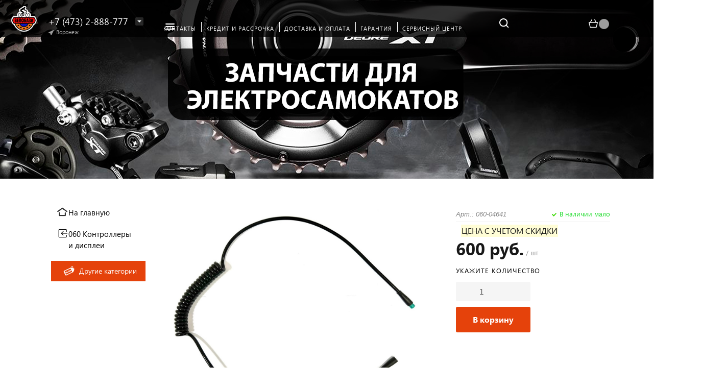

--- FILE ---
content_type: image/svg+xml
request_url: https://velobaza.ru/bitrix/templates/concept_phoenix_s2/images/svg/plane.svg
body_size: 702
content:
<?xml version="1.0" encoding="UTF-8" standalone="no"?>
<!DOCTYPE svg PUBLIC "-//W3C//DTD SVG 1.1//EN" "http://www.w3.org/Graphics/SVG/1.1/DTD/svg11.dtd">
<svg version="1.1" xmlns="http://www.w3.org/2000/svg" xmlns:xlink="http://www.w3.org/1999/xlink" preserveAspectRatio="xMidYMid meet" viewBox="0 0 10 10" width="11" height="11"><defs><path d="M4.54 9.69C4.49 9.47 4.23 8.35 3.77 6.33C1.78 5.86 0.67 5.59 0.45 5.54C-0.03 5.54 -0.17 4.88 0.24 4.67C1.15 4.21 8.43 0.52 9.34 0.06C9.7 -0.15 10.15 0.27 9.94 0.68C9.64 1.29 8.13 4.37 5.4 9.9C4.83 10.09 4.54 10.02 4.54 9.69Z" id="e3y75eCSf"></path></defs><g><g><g><use xlink:href="#e3y75eCSf" opacity="1" fill="#dedede" fill-opacity="1"></use><g><use xlink:href="#e3y75eCSf" opacity="1" fill-opacity="0" stroke="#000000" stroke-width="1" stroke-opacity="0"></use></g></g></g></g></svg>